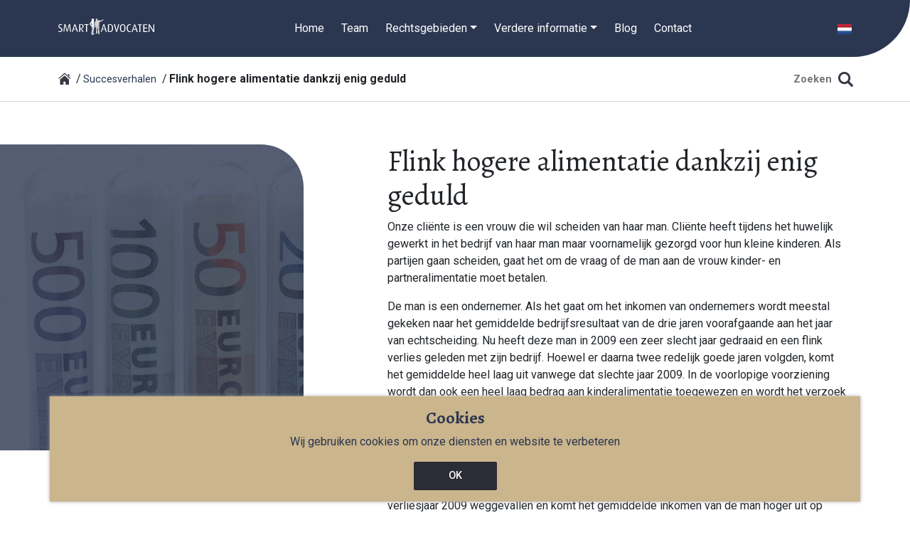

--- FILE ---
content_type: text/html; charset=UTF-8
request_url: https://smartadvocaten.nl/nl/flink-hogere-alimentatie-dankzij-enig-geduld
body_size: 8752
content:
<!doctype html>
<html  lang="nl">
<head >
    <meta property="og:site_name" content="SMART Advocaten BV" />
<meta property="og:image" content="https://smartadvocaten.nl/assets/succesverhalen/geld-reageerbuis.jpg" />
<meta property="og:description" content="Cli&euml;nte heeft tijdens het huwelijk gewerkt in het bedrijf van haar man maar voornamelijk gezorgd voor hun kleine kinderen. Als partijen gaan scheiden, gaat het om de vraag of de man aan de vrouw kinder- en partneralimentatie moet betalen." />
<meta property="og:title" content="Flink hogere alimentatie dankzij enig geduld" />
<meta property="og:url" content="https://smartadvocaten.nl/nl/flink-hogere-alimentatie-dankzij-enig-geduld" />
<meta charset="UTF-8" />
<meta name="description" content="Cli&euml;nte heeft tijdens het huwelijk gewerkt in het bedrijf van haar man maar voornamelijk gezorgd voor hun kleine kinderen. Als partijen gaan scheiden, gaat het om de vraag of de man aan de vrouw kinder- en partneralimentatie moet betalen." />

    <meta name="author" content="Omines Internetbureau B.V. - http://www.omines.nl/">
    <meta name="viewport" content="width=device-width,initial-scale=1">

    <title>Flink hogere alimentatie dankzij enig geduld</title><link rel="canonical" href="https://smartadvocaten.nl/nl/flink-hogere-alimentatie-dankzij-enig-geduld"/>


    
    <link rel="shortcut icon" href="/favicon.ico" type="image/x-icon">

    <link href='https://fonts.googleapis.com/css?family=Roboto:400,500,300,700' rel='stylesheet' type='text/css'>
    <link href='https://fonts.googleapis.com/css?family=Alegreya:400,700' rel='stylesheet' type='text/css'>

    <link rel="stylesheet" href="/build/app.77683a85.css">
    <script src="/build/runtime.5b4ec503.js" defer></script><script src="/build/352.3e9a2266.js" defer></script><script src="/build/app.4b2ab4ce.js" defer></script>

    </head>
<body class="regular">

    <header>
        <nav class="navbar navbar-expand-lg">
            <div class="container">
                <div class="d-flex align-items-baseline justify-content-between w-100">
                    <div class="logo order-1 order-lg-0">
                        <a href="/nl" title=nl>
                            <img alt="Advocaten in Eindhoven" src="/images/logo.svg" width="135">
                        </a>
                    </div>

                    <input type="checkbox" id="nav-control" class="nav-control d-lg-none">
                    <label for="nav-control" class="toggle-button d-lg-none">
                        <span class="wolverine">
                            <span class="claws"></span>
                            <span class="label">menu</span>
                        </span>
                    </label>

                    <div class="navigation" id="navbarSupportedContent">
                        <ul class="navbar-nav me-auto" id="mobile-menu">
                                                                                            <li class="nav-item pe-2 ">
                                    <a class="nav-link "
                                                                              title="Home"
                                       href="/nl"
                                    >Home</a>
                                                                    </li>
                                                                                            <li class="nav-item pe-2 ">
                                    <a class="nav-link "
                                                                              title="Team"
                                       href="/nl/advocaten"
                                    >Team</a>
                                                                    </li>
                                                                                            <li class="nav-item pe-2 dropdown">
                                    <a class="nav-link dropdown-toggle"
                                       id="navbarDropdown3" role="button"
                                       data-bs-toggle="dropdown" aria-expanded="false"                                       title="Rechtsgebieden"
                                       href="#"
                                    >Rechtsgebieden</a>
                                                                            <ul class="dropdown-menu" aria-labelledby="navbarDropdown3">
                                                                                            <li>
                                                    <a href="/nl/aansprakelijkheidsrecht"
                                                       class="dropdown-item"
                                                       title="Aansprakelijkheidsrecht">
                                                        Aansprakelijkheidsrecht
                                                    </a>
                                                </li>
                                                                                            <li>
                                                    <a href="/nl/verkeersrecht"
                                                       class="dropdown-item"
                                                       title="Verkeersrecht">
                                                        Verkeersrecht
                                                    </a>
                                                </li>
                                                                                            <li>
                                                    <a href="/nl/ondernemingsrecht"
                                                       class="dropdown-item"
                                                       title="Ondernemingsrecht">
                                                        Ondernemingsrecht
                                                    </a>
                                                </li>
                                                                                            <li>
                                                    <a href="/nl/familierecht"
                                                       class="dropdown-item"
                                                       title="Familierecht">
                                                        Familierecht
                                                    </a>
                                                </li>
                                                                                            <li>
                                                    <a href="/nl/huurrecht"
                                                       class="dropdown-item"
                                                       title="Huurrecht">
                                                        Huurrecht
                                                    </a>
                                                </li>
                                                                                            <li>
                                                    <a href="/nl/arbeidsrecht"
                                                       class="dropdown-item"
                                                       title="Arbeidsrecht">
                                                        Arbeidsrecht
                                                    </a>
                                                </li>
                                                                                            <li>
                                                    <a href="/nl/handelsrecht"
                                                       class="dropdown-item"
                                                       title="Handelsrecht">
                                                        Handelsrecht
                                                    </a>
                                                </li>
                                                                                            <li>
                                                    <a href="/nl/german-legal-team"
                                                       class="dropdown-item"
                                                       title="German Legal Team">
                                                        German Legal Team
                                                    </a>
                                                </li>
                                                                                    </ul>
                                                                    </li>
                                                                                            <li class="nav-item pe-2 dropdown">
                                    <a class="nav-link dropdown-toggle"
                                       id="navbarDropdown4" role="button"
                                       data-bs-toggle="dropdown" aria-expanded="false"                                       title="Verdere informatie"
                                       href="#"
                                    >Verdere informatie</a>
                                                                            <ul class="dropdown-menu" aria-labelledby="navbarDropdown4">
                                                                                            <li>
                                                    <a href="/nl/werkwijze"
                                                       class="dropdown-item"
                                                       title="Werkwijze">
                                                        Werkwijze
                                                    </a>
                                                </li>
                                                                                            <li>
                                                    <a href="/nl/intake"
                                                       class="dropdown-item"
                                                       title="Intake">
                                                        Intake
                                                    </a>
                                                </li>
                                                                                            <li>
                                                    <a href="/nl/kwaliteit"
                                                       class="dropdown-item"
                                                       title="Kwaliteit">
                                                        Kwaliteit
                                                    </a>
                                                </li>
                                                                                            <li>
                                                    <a href="/nl/legal-scan"
                                                       class="dropdown-item"
                                                       title="Legal scan">
                                                        Legal scan
                                                    </a>
                                                </li>
                                                                                            <li>
                                                    <a href="/nl/ondernemersabonnement"
                                                       class="dropdown-item"
                                                       title="Ondernemersabonnement">
                                                        Ondernemersabonnement
                                                    </a>
                                                </li>
                                                                                            <li>
                                                    <a href="/nl/second-opinion"
                                                       class="dropdown-item"
                                                       title="Second Opinion">
                                                        Second Opinion
                                                    </a>
                                                </li>
                                                                                            <li>
                                                    <a href="/nl/procederen"
                                                       class="dropdown-item"
                                                       title="Procederen">
                                                        Procederen
                                                    </a>
                                                </li>
                                                                                            <li>
                                                    <a href="/nl/tarieven"
                                                       class="dropdown-item"
                                                       title="Tarieven">
                                                        Tarieven
                                                    </a>
                                                </li>
                                                                                            <li>
                                                    <a href="/nl/geschiedenis-smart-advocaten"
                                                       class="dropdown-item"
                                                       title="Geschiedenis">
                                                        Geschiedenis
                                                    </a>
                                                </li>
                                                                                            <li>
                                                    <a href="/nl/kantoor-registratie"
                                                       class="dropdown-item"
                                                       title="Kantoorregistratie">
                                                        Kantoorregistratie
                                                    </a>
                                                </li>
                                                                                            <li>
                                                    <a href="/nl/vacatures-smart-advocaten"
                                                       class="dropdown-item"
                                                       title="Vacatures SMART Advocaten">
                                                        Vacatures SMART Advocaten
                                                    </a>
                                                </li>
                                                                                    </ul>
                                                                    </li>
                                                                                            <li class="nav-item pe-2 ">
                                    <a class="nav-link "
                                                                              title="Blog"
                                       href="/nl/blog"
                                    >Blog</a>
                                                                    </li>
                                                                                            <li class="nav-item pe-2 ">
                                    <a class="nav-link "
                                                                              title="Contact"
                                       href="/nl/contact"
                                    >Contact</a>
                                                                    </li>
                                                    </ul>
                    </div>

                    <div class="dropdown lang-selector order-2">
                        <a class="dropdown-toggle" role="button" id="dropdownMenuLink" data-bs-toggle="dropdown"
                           aria-expanded="false">
                            <img src="/images/flags/nl.png" width="20"
                                 alt="nl">
                        </a>
                        <ul class="dropdown-menu lang-selector-dropdown" role="menu" aria-labelledby="dropdownMenuLink">
                                                                                                                                                            <li>
                                        <a class="dropdown-item"
                                           href="/en"
                                           title="en">
                                            <img
                                                    src="/images/flags/en.png" width="20"
                                                    alt="en">
                                        </a>
                                    </li>
                                                                                                                                <li>
                                        <a class="dropdown-item"
                                           href="/de"
                                           title="de">
                                            <img
                                                    src="/images/flags/de.png" width="20"
                                                    alt="de">
                                        </a>
                                    </li>
                                                                                    </ul>
                    </div>
                </div>
            </div>
        </nav>
            </header>

    <div class="top-bar">
        <div class="container">
            <div class="inner align-items-baseline">
                <div class="crumb-wrapper">
                    <a href="/" title="Terug naar home"><img alt="Terug naar home" src="/images/house.svg"></a>
                <ul class="crumbs">
                                                                        <li><a href="/nl/succesverhalen"                                   title="Succesverhalen">Succesverhalen</a></li>
                                                                                                <li>Flink hogere alimentatie dankzij enig geduld</li>
                                                            </ul>
                </div>
                <div class="search-bar">
                    <form action="/nl/search" method="get">
                        <label for="global-search" class="hidden">Zoeken</label>
                        <input id="global-search" class="search" type="text" name="q"
                               placeholder="Zoeken">
                    </form>
                </div>
            </div>
        </div>
    </div>

        <div class="content">
        <div class="inner">
            <div class="two-third">
                    <div class="container-fluid page-with-scroll">
        <div class="row">
            <div class="col-4 p-0">
                <div class="content-image" data-src="/assets/succesverhalen/geld-reageerbuis.jpg">
                    <div id="overlay"></div>
                </div>
            </div>
            <div class="col-12 offset-md-1 col-md-7" id="content-text-container">
                <h1>Flink hogere alimentatie dankzij enig geduld</h1>
                <p class="h6">
                    
                </p>
                                    <div class="block imagefoo"><div>
<div><img alt="" src="/assets/succesverhalen/geld-reageerbuis.jpg" style="float:left; height:166px; margin-left:15px; margin-right:15px; width:250px" />
<p>Onze cli&euml;nte is een vrouw die wil scheiden van haar man. Cli&euml;nte heeft tijdens het huwelijk gewerkt in het bedrijf van haar man maar voornamelijk gezorgd voor hun kleine kinderen. Als partijen gaan scheiden, gaat het om de vraag of de man aan de vrouw kinder- en partneralimentatie moet betalen.</p>

<p>De man is een ondernemer. Als het gaat om het inkomen van ondernemers wordt meestal gekeken naar het gemiddelde bedrijfsresultaat van de drie jaren voorafgaande aan het jaar van echtscheiding. Nu heeft deze man in 2009 een zeer slecht jaar gedraaid en een flink verlies geleden met zijn bedrijf. Hoewel er daarna twee redelijk goede jaren volgden, komt het gemiddelde heel laag uit vanwege dat slechte jaar 2009. In de voorlopige voorziening wordt dan ook een heel laag bedrag aan kinderalimentatie toegewezen en wordt het verzoek om partneralimentatie afgewezen wegens gebrek aan draagkracht bij de man. Dit is in 2012.</p>
</div>

<div>
<p>De echtscheidingszitting staat enkele maanden later gepland. Voor cli&euml;nte hebben wij de zitting kunnen uitstellen naar 2013. Het gevolg hiervan is namelijk dat bij de berekening van het inkomen van de man het jaar 2009 niet meer wordt meegenomen in het bepalen van het gemiddelde omdat het nu gaat om de jaren 2010, 2011 en 2012. Hiermee is het hele slechte verliesjaar 2009 weggevallen en komt het gemiddelde inkomen van de man hoger uit op basis waarvan zijn draagkracht dus ook verhoogd is en cli&euml;nte meer alimentatie kan vragen.</p>

<p>De man heeft nog geprobeerd dit te voorkomen door geen stukken over 2012 in te dienen maar de Rechter is meegegaan in ons protest hiertegen. Na februari/maart 2013 wordt een ondernemer namelijk al geacht in ieder geval al voorlopige cijfers 2012 beschikbaar te hebben. Nu de man deze niet heeft overlegd, gaat de Rechter uit van een schatting en deze schatting baseert de Rechter op het jaar daarvoor, dus 2011. Nu dit een heel goed jaar is geweest, komt het gemiddelde bedrijfsresultaat over de jaren 2010, 2011 en 2012 flink hoger uit waardoor wij voor cli&euml;nte een aanzienlijk bedrag aan kinder- en partneralimentatie hebben weten te krijgen. Dit gaf haar de mogelijkheid om de bijstand te verlaten en een nieuwe bestaan met haar twee kleine kinderen op te bouwen.</p>
</div>
</div></div>
                            </div>
        </div>
    </div>

            <div class="container related">
            <div class="my-5">
                <h2 class="h4 highlight">Uw advocaten</h2>
                <div class="row">
                                            
<div class="col-6 col-md-4 my-4 lawyer-profile">
    <div class="content">
        <div class="header">
            <a href="/nl/advocaten/mr-suzanne-van-dijsseldonk"               title="Mr. Suzanne van Dijsseldonk">
                <img class="w-100" src="/assets/portretten/suzanne.jpg"
                     alt="Profiel foto Mr. Suzanne van Dijsseldonk">
            </a>
        </div>
        <div class="body">
            <a href="/nl/advocaten/mr-suzanne-van-dijsseldonk"               title="Mr. Suzanne van Dijsseldonk">
                <h3 class="lawyer-name">Mr. Suzanne van Dijsseldonk</h3>
            </a>
                                                <h4 class="lawyer-jurisdiction">Aansprakelijkheidsrecht</h4>
                            
                            <p>Advocaat: Eersteklas keeper. Combineert kennis van zaken met onuitputtelijke energie. Heeft de drive om te scoren.</p>
                    </div>

            </div>
</div>

                                    </div>
            </div>
        </div>

        <div class="container related">
            <div class="my-5">
                                                                                    <div class="row my-4">
                            <h2 class="h4 highlight">Meer successen van Suzanne</h2>
                                                            <div class="col-12 col-lg-6 my-4 ">
    <div class="content">
        <a href="/nl/uit-de-brand-na-weerlegging-valse-beschuldigingen"
           title="Uit de brand na weerlegging valse beschuldigingen">
            <div class="body">
                <div class="item-image"
                     style="background-image:url(/assets/succesverhalen/brandend-huis-2.jpg);">
                </div>
                <h3>Uit de brand na weerlegging valse beschuldigingen</h3>
                <p>

Een particulier wendde zich tot ons kantoor aangezien zijn huis volledig afgebrand was. Zijn verzekeraar weigerde om de schade te vergoeden. Volgens zijn verzekeraar zou cli&euml;nt zelf brand hebben gesticht in de woning om zo de verzekeringspenningen te kunnen ontvangen. Ook werd cli&euml;nt</p>
            </div>
        </a>
    </div>
</div>                                                            <div class="col-12 col-lg-6 my-4 ">
    <div class="content">
        <a href="/nl/de-uitgebrande-oldtimer-is-toch-vergoed"
           title="De uitgebrande oldtimer is toch vergoed">
            <div class="body">
                <div class="item-image"
                     style="background-image:url(/assets/succesverhalen/amerikaanse-oldtimer.jpg);">
                </div>
                <h3>De uitgebrande oldtimer is toch vergoed</h3>
                <p>

Een cli&euml;nte van mij was de trotse eigenaresse van een Amerikaanse oldtimer. Met deze oldtimer maakte zij af en toe een toertocht, zowel in clubverband als alleen.

Omdat cli&euml;nte de auto alleen voor toertochten gebruikte en zij daar weinig tijd voor had, stond de auto regelmatig</p>
            </div>
        </a>
    </div>
</div>                                                            <div class="col-12 col-lg-6 my-4 hidden">
    <div class="content">
        <a href="/nl/geld-retour-voor-gebrekkige-oldtimer"
           title="Geld retour voor gebrekkige oldtimer">
            <div class="body">
                <div class="item-image"
                     style="background-image:url(/assets/succesverhalen/pick-up-web.jpg);">
                </div>
                <h3>Geld retour voor gebrekkige oldtimer</h3>
                <p>

Een Zwitserse cli&euml;nte handelt in tweedehands auto&rsquo;s. Zij heeft bij een Nederlands bedrijf, dat gespecialiseerd is in oldtimers, een pick-up uit 1951 gekocht. Dit deed cli&euml;nte op basis van een advertentie, waarin was vermeld dat meer dan &euro; 40.000,- in de pick-up was</p>
            </div>
        </a>
    </div>
</div>                                                            <div class="col-12 col-lg-6 my-4 hidden">
    <div class="content">
        <a href="/nl/ontslag-op-staande-voet-teruggedraaid"
           title="Ontslag op staande voet teruggedraaid">
            <div class="body">
                <div class="item-image"
                     style="background-image:url(/assets/succesverhalen/ontslag-op-staande-voet.jpg);">
                </div>
                <h3>Ontslag op staande voet teruggedraaid</h3>
                <p>

Hiermee komt per direct een einde aan de arbeidsovereenkomst. Niet alleen is de werknemer daarmee verstoken van loon, maar tevens zal hij in principe geen aanspraak kunnen maken op een WW-uitkering (omdat hij verwijtbaar werkeloos is). De werknemer kan dus hoogstens terugvallen op een</p>
            </div>
        </a>
    </div>
</div>                                                            <div class="col-12 col-lg-6 my-4 hidden">
    <div class="content">
        <a href="/nl/rekening-alsnog-vereffend"
           title="Rekening alsnog vereffend">
            <div class="body">
                <div class="item-image"
                     style="background-image:url(/assets/succesverhalen/vraagteken.jpg);">
                </div>
                <h3>Rekening alsnog vereffend</h3>
                <p>

Onze cli&euml;nte is een samenwerkingsovereenkomst aangegaan met een Nederlands bedrijf. Daarin staat het produceren van auto-onderdelen centraal. Onze cli&euml;nte produceert deze onderdelen met een machine die door het Nederlandse bedrijf is geleverd. Bij het ontwikkelen van &eacute;&eacute;n</p>
            </div>
        </a>
    </div>
</div>                                                            <div class="col-12 col-lg-6 my-4 hidden">
    <div class="content">
        <a href="/nl/uwv-verhoogt-alsnog-arbeidsongeschiktheids-percentage"
           title="Alsnog verhoging arbeidsongeschiktheids-percentage">
            <div class="body">
                <div class="item-image"
                     style="background-image:url(/assets/succesverhalen/medische-keuring.jpg);">
                </div>
                <h3>Alsnog verhoging arbeidsongeschiktheids-percentage</h3>
                <p>

Cli&euml;nt was een 49-jarige man die oorspronkelijk werkzaam was geweest bij DAF in de functie van monteur eindinspectie. Hij was op 27 februari 2007 arbeidsongeschikt geraakt wegens rugklachten. Sinds 24 februari 2009 werd hij voor 35-80% arbeidsongeschikt beschouwd. Vanaf 24 juli 2011 was</p>
            </div>
        </a>
    </div>
</div>                                                            <div class="col-12 col-lg-6 my-4 hidden">
    <div class="content">
        <a href="/nl/opvoedkundige-tik"
           title="Opvoedkundige tik">
            <div class="body">
                <div class="item-image"
                     style="background-image:url(/assets/succesverhalen/belletje-trekken-2.jpg);">
                </div>
                <h3>Opvoedkundige tik</h3>
                <p>

Belletje-trekken is van alle tijden. Wellicht dat u dat vroeger zelf ook wel eens hebt gedaan. Hoewel het voor het slachtoffer lang niet altijd leuk is, kan het in de meeste gevallen niet veel kwaad.
Een cli&euml;nt van mij kwam er enkele jaren geleden achter dat er ook minder onschuldige</p>
            </div>
        </a>
    </div>
</div>                                                            <div class="col-12 col-lg-6 my-4 hidden">
    <div class="content">
        <a href="/nl/ex-werknemer-vist-achter-het-net"
           title="Ex-werknemer vist achter het net">
            <div class="body">
                <div class="item-image"
                     style="background-image:url(/assets/succesverhalen/visnet.jpg);">
                </div>
                <h3>Ex-werknemer vist achter het net</h3>
                <p>

Onze cli&euml;nte wordt door een ex-werknemer valselijk beschuldigt van wanbeleid en wegpesterij. Hij vraagt zelf om ontbinding van zijn arbeidsovereenkomst en verzoekt de Rechter om een hele hoge ontbindingsvergoeding toe te kennen vanwege die wegpesterij. In de dagvaarding beschrijft hij</p>
            </div>
        </a>
    </div>
</div>                                                            <div class="col-12 col-lg-6 my-4 hidden">
    <div class="content">
        <a href="/nl/beindiging-tijdens-ziekte"
           title="Beëindiging tijdens ziekte">
            <div class="body">
                <div class="item-image"
                     style="background-image:url(/assets/rechtsgebieden/beeindiging-tijdens-ziekte.jpg);">
                </div>
                <h3>Beëindiging tijdens ziekte</h3>
                <p>

Al weer enige tijd geleden wendde een cli&euml;nt zich tot mij, met het verzoek om zijn belangen te behartigen. Aanleiding daarvoor was dat zijn werkgever hem had verteld dat deze het dienstverband met hem wilde be&euml;indigen.

Hoewel cli&euml;nt vond dat er geen enkele reden was om de</p>
            </div>
        </a>
    </div>
</div>                                                            <div class="col-12 col-lg-6 my-4 hidden">
    <div class="content">
        <a href="/nl/werkgever-aansprakelijk-voor-arbeidsongeval"
           title="Werkgever aansprakelijk voor arbeidsongeval">
            <div class="body">
                <div class="item-image"
                     style="background-image:url(/assets/succesverhalen/vrachtwagenchauffeur.jpg);">
                </div>
                <h3>Werkgever aansprakelijk voor arbeidsongeval</h3>
                <p>

Mijn cli&euml;nt is internationaal chauffeur en heeft de Duitse nationaliteit. Tijdens de uitvoering van zijn werkzaamheden is hij betrokken geraakt bij een arbeidsongeval, in Nederland, waardoor Nederlands recht van toepassing is. Cli&euml;nt vervoert graan en bij het lossen hiervan is hij</p>
            </div>
        </a>
    </div>
</div>                                                            <div class="col-12 col-lg-6 my-4 hidden">
    <div class="content">
        <a href="/nl/verzekeraar-en-tussenpersoon-keren-alsnog-schade-uit"
           title="Verzekeraar en tussenpersoon keren alsnog schade uit">
            <div class="body">
                <div class="item-image"
                     style="background-image:url(/assets/succesverhalen/medische-fouten.jpg);">
                </div>
                <h3>Verzekeraar en tussenpersoon keren alsnog schade uit</h3>
                <p>

Tot ons wendde zich een statutair directeur en enig aandeelhouder. Hij deed tevergeefs een beroep op zijn arbeidsongeschiktheidsverzekering. De polisvoorwaarden van de verzekering zijn door de jaren heen verschillende malen gewijzigd. Daardoor lijkt deze niet meer te gelden voor statutair</p>
            </div>
        </a>
    </div>
</div>                                                            <div class="col-12 col-lg-6 my-4 hidden">
    <div class="content">
        <a href="/nl/ontslagvergunning-verleend-na-weigering-re-integratie"
           title="Ontslagvergunning verleend na weigering re-integratie">
            <div class="body">
                <div class="item-image"
                     style="background-image:url(/assets/succesverhalen/verbroken-contract.jpg);">
                </div>
                <h3>Ontslagvergunning verleend na weigering re-integratie</h3>
                <p>

Cli&euml;nte, een besloten vennootschap, had per 1 september 2010 een werknemer in dienst in de functie van senior accountmanager. Sinds januari 2011 was de werknemer regelmatig afwezig wegens zijn gezondheidssituatie en de gezondheidssituatie van zijn vriendin. In januari 2012 heeft hij enkele</p>
            </div>
        </a>
    </div>
</div>                                                            <div class="col-12 col-lg-6 my-4 hidden">
    <div class="content">
        <a href="/nl/werknemer-weigert-aanbod-beeindigingsvergoeding"
           title="Werknemer weigert aanbod beëindigingsvergoeding">
            <div class="body">
                <div class="item-image"
                     style="background-image:url(/assets/succesverhalen/contract-verbreken.jpg);">
                </div>
                <h3>Werknemer weigert aanbod beëindigingsvergoeding</h3>
                <p>

Een cli&euml;nte van mij was niet tevreden over de wijze waarop een van haar werknemers zijn functie vervulde. Begeleiding met een verbetertraject leidde ook niet tot het gewenste resultaat. Om die reden was be&euml;indiging van de arbeidscontract in haar ogen onvermijdelijk.

Nadat</p>
            </div>
        </a>
    </div>
</div>                                                            <div class="col-12 col-lg-6 my-4 hidden">
    <div class="content">
        <a href="/nl/de-niet-zo-slimme-weggebruiker"
           title="De niet zo slimme weggebruiker">
            <div class="body">
                <div class="item-image"
                     style="background-image:url(/assets/succesverhalen/botsing.jpg);">
                </div>
                <h3>De niet zo slimme weggebruiker</h3>
                <p>

Enkele jaren geleden heeft een Duits echtpaar zich tot mij gewend. Aanleiding daarvoor was dat zij, tijdens een vakantie in Nederland, door een Nederlander waren aangereden. Gelukkig was er geen letselschade. De materi&euml;le schade (uitdeuken van de auto en deels opnieuw spuiten) was echter</p>
            </div>
        </a>
    </div>
</div>                                                            <div class="col-12 col-lg-6 my-4 hidden">
    <div class="content">
        <a href="/nl/flink-hogere-alimentatie-dankzij-enig-geduld"
           title="Flink hogere alimentatie dankzij enig geduld">
            <div class="body">
                <div class="item-image"
                     style="background-image:url(/assets/succesverhalen/geld-reageerbuis.jpg);">
                </div>
                <h3>Flink hogere alimentatie dankzij enig geduld</h3>
                <p>

Onze cli&euml;nte is een vrouw die wil scheiden van haar man. Cli&euml;nte heeft tijdens het huwelijk gewerkt in het bedrijf van haar man maar voornamelijk gezorgd voor hun kleine kinderen. Als partijen gaan scheiden, gaat het om de vraag of de man aan de vrouw kinder- en partneralimentatie</p>
            </div>
        </a>
    </div>
</div>                                                            <div class="col-12 col-lg-6 my-4 hidden">
    <div class="content">
        <a href="/nl/werkgever-vangt-2x-bot-bij-uwv"
           title="Werkgever vangt 2 maal bot bij UWV">
            <div class="body">
                <div class="item-image"
                     style="background-image:url(/assets/succesverhalen/bronsgieterij.jpg);">
                </div>
                <h3>Werkgever vangt 2 maal bot bij UWV</h3>
                <p>

Mijn cli&euml;nt was ruim veertig jaar in dienst bij een bronsgieterij. Als gevolg van de economische recessie heeft zijn werkgever, met pijn in zijn hart, bij het UWV een ontslagvergunning voor mijn cli&euml;nte aangevraagd wegens bedrijfseconomische omstandigheden.

Namens cli&euml;nt heb</p>
            </div>
        </a>
    </div>
</div>                                                            <div class="col-12 col-lg-6 my-4 hidden">
    <div class="content">
        <a href="/nl/uwv-betaalt-na-bezwaar-alsnog-ziektewet-uitkering"
           title="UWV betaalt na bezwaar alsnog Ziektewet-uitkering">
            <div class="body">
                <div class="item-image"
                     style="background-image:url(/assets/succesverhalen/medisch.jpg);">
                </div>
                <h3>UWV betaalt na bezwaar alsnog Ziektewet-uitkering</h3>
                <p>

Cli&euml;nt had ingestemd met de ontbinding van zijn arbeidsovereenkomst en had geen verweer gevoerd. De reden dat hij met zijn ontslag had ingestemd was gerelateerd aan zijn psychische klachten. Naar mening van zijn behandelende artsen was het voor zijn herstel bevorderlijk om afscheid te</p>
            </div>
        </a>
    </div>
</div>                                                            <div class="col-12 col-lg-6 my-4 hidden">
    <div class="content">
        <a href="/nl/de-wegzakkende-aanbouw"
           title="De wegzakkende aanbouw">
            <div class="body">
                <div class="item-image"
                     style="background-image:url(/assets/succesverhalen/verbouwing.jpg);">
                </div>
                <h3>De wegzakkende aanbouw</h3>
                <p>

Enkele jaren geleden stond ik een Limburgse mevrouw bij. De aanbouw van haar woning begon weg te zakken en van de woning af te scheuren. Deze was ruim 25 jaar eerder door de vorige bewoners aan het nog oudere huis gezet. Onder andere was hierin toilet gevestigd. Cli&euml;nte meldt dit bij haar</p>
            </div>
        </a>
    </div>
</div>                                                            <div class="col-12 col-lg-6 my-4 hidden">
    <div class="content">
        <a href="/nl/meegenomen-afvalkabels-geen-reden-ontslag-op-staande-voet"
           title="Meegenomen afvalkabels geen reden ontslag op staande voet">
            <div class="body">
                <div class="item-image"
                     style="background-image:url(/assets/succesverhalen/electra-kabel.jpg);">
                </div>
                <h3>Meegenomen afvalkabels geen reden ontslag op staande voet</h3>
                <p>

Cli&euml;nt werkte als magazijnbeheerder bij een elektrozaak. Als magazijnbeheerder diende hij regelmatig sloopmateriaal op te ruimen. Daarbij diende hij de kabels die hergebruikt konden worden, te onderscheiden van afvalkabels (koper). De afvalkabels nam cli&euml;nt regelmatig mee naar huis.</p>
            </div>
        </a>
    </div>
</div>                                                            <div class="col-12 col-lg-6 my-4 hidden">
    <div class="content">
        <a href="/nl/de-uitgebrande-showroom"
           title="De uitgebrande showroom">
            <div class="body">
                <div class="item-image"
                     style="background-image:url(/assets/succesverhalen/brand-2.jpg);">
                </div>
                <h3>De uitgebrande showroom</h3>
                <p>

Een cli&euml;nt van mij had een showroom in badkamers en aanverwante artikelen. Deze showroom was door brand getroffen en total loss verklaard. Omdat hij verzekerd was tegen brandschade, had mijn cli&euml;nt een beroep gedaan op zijn verzekeringsovereenkomst.

De verzekeringsmaatschappij</p>
            </div>
        </a>
    </div>
</div>                                                            <div class="col-12 col-lg-6 my-4 hidden">
    <div class="content">
        <a href="/nl/van-falende-en-slagende-ontslagen"
           title="Van falende en slagende ontslagen">
            <div class="body">
                <div class="item-image"
                     style="background-image:url(/assets/succesverhalen/falend-slagend.jpg);">
                </div>
                <h3>Van falende en slagende ontslagen</h3>
                <p>

Mij werd pas gevraagd: waarom heb je eigenlijk een advocaat nodig bij een ontslag, je belt toch ook geen advocaat als je het arbeidscontract tekent? Laten we daar eens naar kijken.

Op het moment vallen er veel ontslagen vanwege de economische crisis. Er zijn meerdere wegen. De eerste loopt</p>
            </div>
        </a>
    </div>
</div>                                                            <div class="col-12 col-lg-6 my-4 hidden">
    <div class="content">
        <a href="/nl/arbeidscontract-alsnog-doortastend-beindigd"
           title="Arbeidscontract alsnog doortastend beëindigd">
            <div class="body">
                <div class="item-image"
                     style="background-image:url(/assets/succesverhalen/handdruk.jpg);">
                </div>
                <h3>Arbeidscontract alsnog doortastend beëindigd</h3>
                <p>

In dit dossier meldde een juwelierszaak zich bij ons met de mededeling dat hij al een half jaar lang een conflict heeft met een werkneemster wiens dienstverband hij wil be&euml;indigen vanwege veelvuldig ziekteverzuim. Deze werkneemster blijkt al bijna een jaar ziek te zijn wegens dit</p>
            </div>
        </a>
    </div>
</div>                                                            <div class="col-12 col-lg-6 my-4 hidden">
    <div class="content">
        <a href="/nl/doorgezaagd"
           title="Doorgezaagd">
            <div class="body">
                <div class="item-image"
                     style="background-image:url(/assets/succesverhalen/Doorgezaagd.jpg);">
                </div>
                <h3>Doorgezaagd</h3>
                <p>
In een interessante technische kwestie werd mijn juridische assistentie gevraagd door een grote fabrikant/importeur van (onder andere) zaagmachines.

Boete

Een inspecteur van de Nederlandse Voedsel- en Warenautoriteit (NVWA) had de fabrikant een boete opgelegd, omdat de zaag niet zou voldoen</p>
            </div>
        </a>
    </div>
</div>                                                    </div>
                                                    <span class="d-flex justify-content-center mt-4">
                    <a href="/nl/succesverhalen" class="more-news">Meer succesverhalen</a>
                </span>
            </div>
        </div>
                </div>
        </div>
    </div>

    <footer>
        <div class="display">
            <div class="overlay"></div>
            <div class="text">
                <div class="content">
                    <h3>Heeft u vragen?</h3>
                    <div class="my-3"><p> Twijfel niet en neem gerust <a href="/nl/contact">contact</a> met ons op voor <strong>vragen</strong> of gewoon een  <strong>eerlijk advies</strong> </p></div>
                </div>
                <a class="button gold" href="/nl/contact"
                   title="Neem contact met ons op">Neem contact met ons op</a>
            </div>
        </div>
        <div class="info py-4">
            <div class="container">
                <div class="row">
                    <div class="col-6 col-md-4">
                        <h4 style="padding-left:32px;">Algemeen</h4>
                        <ul class="my-4">
                            <li><a target="_blank" href="/assets/PDFs/AVW%20NL%20SMART%20Advocaten%20BV%2017-2-2025.pdf"
                                   title="Algemene voorwaarden">Algemene voorwaarden</a>
                            </li>
                            <li><a target="_blank" href="assets/PDFs/AVW%20NL%20SMART%20Advocaten%20BV%2017-2-2025.pdf"
                                   title="Disclaimer">Disclaimer</a></li>
                            <li><a target="_blank" href="/nl/contact"
                                   title="Contact met SMART Advocaten">Contact</a></li>
                        </ul>
                    </div>
                    <div class="col-6 col-md-4">
                        <h4 style="padding-left:32px;">Locatie</h4>
                        <address>
                            <ul class="my-4">
                                <li>SMART Advocaten</li>
                                <li>Luchthavenweg 53</li>
                                <li>5657 EA Eindhoven</li>
                            </ul>
                        </address>
                    </div>
                    <div class="col-12 col-md-4">
                        <h4 style="padding-left:32px;">Bedrijfsinformatie</h4>
                        <ul class="my-4">
                            <li>
                                T:
                                <a title="040 284 11 72" href="tel:0031402841172">
                                    040 284 11 72
                                </a>
                            </li>
                            <li>KVK: 71181687</li>
                            <li>info@smartadvocaten.nl</li>
                        </ul>
                    </div>
                </div>
            </div>
        </div>
    </footer>
        <div class="popup container">
        <div class="popup-content flex-column align-items-center justify-content-center py-3">
            <h4>Cookies</h4>
            <p>Wij gebruiken cookies om onze diensten en website te verbeteren</p>
            <form method="POST" action="/cookie">
                <input type="hidden" name="url" value="/nl/flink-hogere-alimentatie-dankzij-enig-geduld">
                <button class="button d-inline py-2 px-5" type="submit">OK</button>
            </form>
        </div>
    </div>

<script src="//code.jquery.com/jquery-2.2.3.min.js" integrity="sha256-a23g1Nt4dtEYOj7bR+vTu7+T8VP13humZFBJNIYoEJo="
        crossorigin="anonymous"></script>
<script src="//maxcdn.bootstrapcdn.com/bootstrap/3.3.6/js/bootstrap.min.js"
        integrity="sha384-0mSbJDEHialfmuBBQP6A4Qrprq5OVfW37PRR3j5ELqxss1yVqOtnepnHVP9aJ7xS"
        crossorigin="anonymous"></script>

<script type="application/ld+json">
    {
        "@context": "https://schema.org",
        "@type": "Attorney",
        "address": {
            "@type": "PostalAddress",
            "streetAddress": "Luchthavenweg 53",
            "postalCode": "5657 EA",
            "addressLocality": "Eindhoven",
            "addressRegion": "Noord Brabant",
            "addressCountry": "NL"
        },
        "name": "SMART Advocaten BV",
        "legalName": "SMART Advocaten BV",
        "telephone": "0031402841172",
        "email": "info@smartadvocaten.nl",
        "url": "https://smartadvocaten.nl",
        "image": "",
        "logo": "https://smartadvocaten.nl/bundles/app/images/logo.svg",
        "openingHours": "Mo-Fr 09:00-17:30",
        "priceRange": "€€€",
        "hasMap": ""
    }
</script>

</body>
</html>


--- FILE ---
content_type: image/svg+xml
request_url: https://smartadvocaten.nl/build/images/search.ea709725.svg
body_size: 534
content:
<svg xmlns="http://www.w3.org/2000/svg" xmlns:xlink="http://www.w3.org/1999/xlink" width="21px" height="21px" viewBox="0 0 21 21" version="1.1">
    <!-- Generator: Sketch 39 (31667) - http://www.bohemiancoding.com/sketch -->
    <title>Search</title>
    <desc>Created with Sketch.</desc>
    <defs/>
    <g id="Page-4" stroke="none" stroke-width="1" fill="none" fill-rule="evenodd">
        <g id="Advocaat-Full" transform="translate(-1256.000000, -110.000000)" fill="#383945">
            <g id="[BREADCRUMB]" transform="translate(0.000000, 87.000000)">
                <g id="musica-searcher" transform="translate(1256.000000, 23.000000)">
                    <g id="Capa_1">
                        <g id="Search">
                            <path d="M20.4406002,17.9643164 L15.8885808,13.4123808 C15.8643889,13.3881888 15.8360115,13.3712796 15.8107313,13.3487618 C16.7064191,11.9900787 17.2291827,10.3636939 17.2291827,8.61467507 C17.2291827,3.85689865 13.3722841,0 8.61459136,0 C3.85689865,0 0,3.85689865 0,8.61459136 C0,13.3722004 3.85681494,17.2291827 8.61450765,17.2291827 C10.3636101,17.2291827 11.9899113,16.7064191 13.3485944,15.8107313 C13.3711121,15.8359278 13.3879377,15.8643052 13.4121296,15.8884971 L17.9642327,20.4406002 C18.6480527,21.1243365 19.7566965,21.1243365 20.4406002,20.4406002 C21.1243365,19.7567802 21.1243365,18.6481364 20.4406002,17.9643164 L20.4406002,17.9643164 Z M8.61459136,14.2427754 C5.50613614,14.2427754 2.98632359,11.7229629 2.98632359,8.61459136 C2.98632359,5.50613614 5.50621985,2.98632359 8.61459136,2.98632359 C11.7228792,2.98632359 14.2427754,5.50621985 14.2427754,8.61459136 C14.2427754,11.7229629 11.7228792,14.2427754 8.61459136,14.2427754 L8.61459136,14.2427754 Z" id="Shape"/>
                        </g>
                    </g>
                </g>
            </g>
        </g>
    </g>
</svg>

--- FILE ---
content_type: image/svg+xml
request_url: https://smartadvocaten.nl/images/logo.svg
body_size: 8948
content:
<svg xmlns="http://www.w3.org/2000/svg" xmlns:xlink="http://www.w3.org/1999/xlink" width="306px" height="52px" viewBox="0 0 306 52" version="1.1">
    <!-- Generator: Sketch 39 (31667) - http://www.bohemiancoding.com/sketch -->
    <title>Logo</title>
    <desc>Created with Sketch.</desc>
    <defs/>
    <g id="Page-4" stroke="none" stroke-width="1" fill="none" fill-rule="evenodd">
        <g id="Homepage-uitgeklapt-menu" transform="translate(-121.000000, -550.000000)">
            <g id="Logo" transform="translate(121.000000, 550.000000)">
                <g id="smart-logo-nieuw@1,5x">
                    <g id="Page-1">
                        <g id="smart-logo-nieuw">
                            <g id="Page-1">
                                <g id="Group">
                                    <path d="M5.69508197,42.7407865 C2.92131148,42.7407865 1.26885246,42.2149438 0,41.3969663 L0.855737705,39.1475281 C2.15409836,39.9070787 3.6295082,40.3160674 5.13442623,40.2868539 C7.93770492,40.2868539 9.73770492,38.475618 9.73770492,35.7295506 C9.73770492,33.5677528 8.52786885,32.2823596 5.45901639,31.0846067 C1.35737705,29.4778652 0.26557377,26.9655056 0.26557377,24.57 C0.26557377,20.8891011 2.89180328,17.7632584 7.1704918,17.7632584 C9.41311475,17.7632584 11.1245902,18.3183146 12.1868852,19.0778652 L11.3901639,21.122809 C10.2393443,20.3924719 8.88196721,20.0126966 7.49508197,19.9834831 C4.89836066,19.9834831 3.42295082,21.6778652 3.42295082,24.2486517 C3.42295082,26.7610112 5.28196721,27.8126966 7.52459016,28.6891011 C12.3639344,30.558764 13.0721311,33.3924719 13.0721311,35.5250562 C13.1016393,39.7610112 10.0032787,42.7407865 5.69508197,42.7407865" id="Fill-1" fill="#FFFFFF"/>
                                    <path d="M53.6754098,23.9565169 C53.3508197,22.9924719 53.1147541,22.028427 52.9672131,21.0351685 L52.8786885,21.0351685 C52.7016393,22.028427 52.4655738,22.9924719 52.1409836,23.9565169 L49.2196721,33.1879775 L56.5377049,33.1879775 L53.6754098,23.9565169 L53.6754098,23.9565169 L53.6754098,23.9565169 Z M59.4,42.3610112 L57.0688525,35.0868539 L48.6590164,35.0868539 L46.2688525,42.3610112 L43.2590164,42.3610112 L51.5508197,18.1138202 L54.4721311,18.1138202 L62.7344262,42.3902247 L59.4,42.3610112 L59.4,42.3610112 L59.4,42.3610112 Z" id="Fill-3" fill="#FFFFFF"/>
                                    <path d="M72.2655738,19.6621348 C71.0557377,19.6621348 70.1409836,19.8374157 69.4918033,20.1879775 L69.4918033,30.3542697 C70.1704918,30.5003371 70.8786885,30.5879775 71.5868852,30.558764 C75.5704918,30.558764 77.4885246,28.5722472 77.4885246,25.0958427 C77.4885246,21.3857303 75.8655738,19.6621348 72.2655738,19.6621348 L72.2655738,19.6621348 L72.2655738,19.6621348 L72.2655738,19.6621348 Z M77.6065574,42.3610112 L69.5508197,31.0553933 L69.4918033,31.0553933 L69.4918033,42.3610112 L66.2459016,42.3610112 L66.2459016,19.0486517 C67.5442623,18.3475281 69.6983607,17.7340449 72.3245902,17.7340449 C77.8721311,17.7340449 80.7344262,20.4216854 80.7344262,24.9205618 C80.7344262,29.0396629 77.7836066,31.522809 73.2983607,31.581236 L73.2983607,31.6396629 L81.3245902,42.3025843 L77.6065574,42.3025843 L77.6065574,42.3610112 L77.6065574,42.3610112 L77.6065574,42.3610112 Z" id="Fill-5" fill="#FFFFFF"/>
                                    <polygon id="Fill-7" fill="#FFFFFF" points="91.5639344 20.3048315 91.5639344 42.3610112 88.2885246 42.3610112 88.2885246 20.3048315 83.3901639 20.3048315 83.3901639 18.1138202 96.4622951 18.1138202 96.4622951 20.3048315"/>
                                    <path d="M145.818413,24.058209 C145.493823,23.094164 145.257757,22.1301191 145.110216,21.1368607 L145.021692,21.1368607 C144.844643,22.1301191 144.608577,23.094164 144.283987,24.058209 L141.362675,33.2604562 L148.680708,33.2604562 L145.818413,24.058209 L145.818413,24.058209 L145.818413,24.058209 Z M151.513495,42.4627034 L149.211856,35.1885461 L140.80202,35.1885461 L138.411856,42.4627034 L135.431528,42.4627034 L143.723331,18.1862989 L146.644643,18.1862989 L154.906938,42.4627034 L151.513495,42.4627034 L151.513495,42.4627034 L151.513495,42.4627034 Z" id="Fill-9" fill="#FFFFFF"/>
                                    <path d="M164.585656,19.9098944 C163.552869,19.8514674 162.520082,20.0267483 161.546311,20.4065236 L161.546311,40.0671978 C162.520082,40.3885461 163.582377,40.563827 164.615164,40.5346135 C169.572541,40.5346135 171.461066,36.9121416 171.461066,30.046973 C171.461066,23.3862989 169.247951,19.9098944 164.585656,19.9098944 M164.792213,42.8132652 C161.988934,42.8132652 159.59877,42.258209 158.30041,41.4986584 L158.30041,19.1795573 C159.716803,18.4200067 161.959426,17.8357371 164.644672,17.8357371 C171.402049,17.8357371 174.825,22.5683213 174.825,30.0761865 C174.825,37.5840517 171.756148,42.8132652 164.792213,42.8132652" id="Fill-11" fill="#FFFFFF"/>
                                    <path d="M187.336446,42.4627034 L184.474151,42.4627034 L177.215134,18.1862989 L180.697102,18.1862989 L185.211856,35.246973 C185.595462,36.7660742 185.920052,38.4312427 185.920052,38.4312427 L186.008577,38.4312427 C186.008577,38.4312427 186.362675,36.7660742 186.746282,35.246973 L191.349561,18.1862989 L194.447921,18.1862989 L187.336446,42.4627034 L187.336446,42.4627034 L187.336446,42.4627034 Z" id="Fill-13" fill="#FFFFFF"/>
                                    <path d="M205.350669,20.2464045 C200.865423,20.2464045 199.803128,25.5632584 199.803128,30.4711236 C199.803128,35.3789888 200.717882,40.6666292 205.350669,40.6666292 C209.983456,40.6666292 210.868702,35.3789888 210.868702,30.4711236 C210.868702,25.5632584 209.806407,20.2464045 205.350669,20.2464045 M205.350669,43.0621348 C198.976898,43.0621348 196.468702,37.511573 196.468702,30.5879775 C196.468702,23.6935955 198.976898,18.0846067 205.350669,18.0846067 C211.724439,18.0846067 214.203128,23.6935955 214.203128,30.5879775 C214.203128,37.5407865 211.694931,43.0621348 205.350669,43.0621348" id="Fill-15" fill="#FFFFFF"/>
                                    <path d="M227.245721,43.0621348 C221.37359,43.0621348 218.039164,37.4531461 218.039164,30.5879775 C218.039164,23.8396629 221.314574,18.0846067 227.245721,18.0846067 C229.429328,18.0846067 230.963754,18.6396629 232.026049,19.428427 L231.229328,21.3273034 C230.196541,20.6846067 229.016213,20.3632584 227.806377,20.3632584 C223.114574,20.3632584 221.462115,25.417191 221.462115,30.558764 C221.462115,35.817191 223.291623,40.6082022 227.776869,40.6082022 C228.986705,40.6374157 230.167033,40.3160674 231.19982,39.6441573 L232.055557,41.6891011 C230.993262,42.5362921 229.252279,43.0621348 227.245721,43.0621348" id="Fill-17" fill="#FFFFFF"/>
                                    <path d="M244.242472,24.3070787 C243.917882,23.3430337 243.681816,22.3789888 243.534275,21.3857303 L243.475259,21.3857303 C243.29821,22.3789888 243.062144,23.3430337 242.737554,24.3070787 L239.816243,33.5093258 L247.104767,33.5093258 L244.242472,24.3070787 L244.242472,24.3070787 L244.242472,24.3070787 Z M249.937554,42.711573 L247.635915,35.4374157 L239.226079,35.4374157 L236.835915,42.711573 L233.826079,42.711573 L242.14739,18.4351685 L245.068702,18.4351685 L253.330997,42.711573 L249.937554,42.711573 L249.937554,42.711573 L249.937554,42.711573 Z" id="Fill-19" fill="#FFFFFF"/>
                                    <polygon id="Fill-21" fill="#FFFFFF" points="261.593292 20.6261798 261.593292 42.711573 258.288374 42.711573 258.288374 20.6261798 253.419521 20.6261798 253.419521 18.4351685 266.462144 18.4351685 266.462144 20.6261798"/>
                                    <polygon id="Fill-23" fill="#FFFFFF" points="283.458836 31.3475281 274.016213 31.3475281 274.016213 40.111573 284.550639 40.111573 284.550639 42.7407865 270.829328 42.7407865 270.829328 18.4351685 284.019492 18.4351685 284.019492 21.064382 274.016213 21.064382 274.016213 28.7183146 283.458836 28.7183146"/>
                                    <path d="M287.737525,42.7407865 L287.737525,18.522809 L291.189984,18.522809 L298.921131,30.7632584 C300.544082,33.275618 301.989984,35.9048315 303.229328,38.6508989 L303.347361,38.6216854 C303.052279,35.3789888 302.993262,32.4576404 302.993262,28.7183146 L302.993262,18.522809 L305.944082,18.522809 L305.944082,42.7407865 L302.786705,42.7407865 L295.085066,30.4419101 C293.403098,27.8419101 291.89818,25.1542697 290.570311,22.3497753 L290.452279,22.3789888 C290.629328,25.417191 290.658836,28.3385393 290.658836,32.37 L290.658836,42.711573 L287.737525,42.7407865 L287.737525,42.7407865 L287.737525,42.7407865 Z" id="Fill-25" fill="#FFFFFF"/>
                                    <path d="M37.2688525,41.9520225 L35.3803279,23.8980899 C35.3213115,23.3430337 35.2918033,22.758764 35.2622951,22.2037079 C35.2327869,21.6194382 35.2032787,21.2396629 35.2032787,21.064382 C35.1147541,21.4149438 34.9967213,21.7947191 34.9081967,22.2329213 C34.8196721,22.6711236 34.6721311,23.2261798 34.4655738,23.8980899 L29.3016393,41.9520225 L27.1180328,41.9520225 L22.042623,23.8688764 C21.8655738,23.3138202 21.747541,22.758764 21.6295082,22.2037079 L21.3934426,21.0351685 C21.3344262,21.3857303 21.304918,21.7655056 21.2754098,22.1452809 C21.2459016,22.5250562 21.2163934,23.1093258 21.1278689,23.8396629 L19.2098361,41.922809 L16.4360656,41.922809 L19.3278689,17.8216854 L22.7803279,17.8216854 L27.6491803,35.2329213 C27.8557377,36.0216854 28.0032787,36.5767416 28.0622951,36.9565169 C28.1213115,37.3362921 28.2098361,37.6576404 28.2688525,37.9789888 C28.3278689,37.6868539 28.4163934,37.3655056 28.504918,36.9273034 C28.5934426,36.5183146 28.7409836,35.9632584 28.947541,35.2621348 L33.9934426,17.8216854 L37.4459016,17.8216854 L40.3377049,41.9520225 L37.2688525,41.9520225 L37.2688525,41.9520225 L37.2688525,41.9520225 L37.2688525,41.9520225 Z" id="Fill-27" fill="#FFFFFF"/>
                                    <path d="M105.627689,50.2472202 C107.988344,49.4000292 110.437525,48.5528382 112.562115,47.209018 C112.47359,47.0337371 112.414574,46.8584562 112.385066,46.6539618 C112.355557,45.8944112 112.296541,45.1056472 112.267033,44.3460966 L112.267033,43.9078944 C112.355557,43.3528382 112.444082,42.7685685 112.532607,42.2135124 C112.680148,41.3078944 112.82932,40.0985795 112.976861,39.1929615 C110.498172,41.0334109 108.047361,42.9730629 105.303098,44.4337371 C105.096541,45.3393551 104.978508,46.244973 104.978508,47.150591 C104.978508,47.5011528 104.919492,47.8517146 104.919492,48.2022764 C104.919492,48.3191303 104.949,48.4651978 105.037525,48.5528382 C105.185066,48.6696921 105.332607,48.7573326 105.509656,48.8157596 C105.59818,48.7865461 105.686705,48.8741865 105.657197,49.0202539 C105.627689,49.3708157 105.627689,49.8966584 105.627689,50.2472202 L105.627689,50.2472202 Z" id="Fill-29" fill="#C5C5C5"/>
                                    <path d="M114.716243,48.5820517 C114.421161,48.3191303 114.09657,48.0854225 113.742472,47.8809281 C113.44739,47.6764337 113.093292,47.5303663 112.79821,47.3258719 C112.739193,47.2966584 112.650669,47.2382315 112.591652,47.1798045 C110.319521,48.4944112 108.04739,49.3708157 105.627718,50.2472202 C105.686734,50.3056472 105.745751,50.3640742 105.804767,50.4225011 C106.394931,50.6854225 107.014603,50.9775573 107.575259,51.2989056 C108.667062,51.9123888 109.788374,52.0876697 110.99821,51.6202539 C111.381816,51.4741865 111.440833,51.4157596 111.352308,51.0067708 C111.263784,50.7438494 111.175259,50.4809281 111.057226,50.2472202 C111.027718,50.1595798 110.968702,50.0719393 110.909685,49.9842989 C111.175259,50.0135124 111.411325,50.0135124 111.64739,50.0427258 C112.591652,50.1887933 113.565423,50.1887933 114.539193,50.0719393 C114.59821,50.0719393 114.657226,50.0427258 114.716243,50.0135124 C115.099849,49.6045236 115.070341,48.9910404 114.716243,48.5820517" id="Fill-31" fill="#EAEAEA"/>
                                    <path d="M107.486734,30.5281191 C107.516243,30.8786809 107.516243,31.2584562 107.516243,31.6382315 C107.427718,32.1348607 107.486734,32.6314899 107.634275,33.0989056 C107.899849,33.9753101 107.840833,34.9101416 107.486734,35.7573326 C107.07362,36.7213775 106.74903,37.714636 106.483456,38.7371079 C106.040833,40.4022764 105.686734,42.8269955 105.27362,44.5213775 C107.988374,43.0607034 110.49657,41.044973 112.975259,39.2045236 C113.063784,38.5910404 113.1228,37.3348607 113.240833,36.7213775 C113.44739,35.3775573 113.653948,34.0045236 113.890013,32.6607034 C114.244111,30.7034 114.804767,28.7753101 114.893292,26.7595798 C114.981816,25.7663213 114.952308,24.7730629 114.804767,23.7798045 C114.686734,23.4000292 114.804767,22.961827 115.099849,22.6989056 C115.601489,22.2022764 115.542472,22.1730629 115.129357,21.6180067 C114.952308,21.4135124 114.834275,21.150591 114.745751,20.9168831 L114.303128,18.550591" id="Fill-33" fill="#D4D4D4"/>
                                    <path d="M103.414574,17.1483438 C103.296541,16.6225011 103.562115,16.1842989 103.886705,15.8045236 C104.12277,15.5416022 104.358836,15.3078944 104.62441,15.0741865 C104.889984,14.8404787 105.155557,14.5775573 105.421131,14.314636 C105.686705,14.9281191 105.952279,15.5416022 106.188344,16.1550854 C106.453918,16.8854225 106.808016,17.5573326 107.221131,18.2000292 C107.457197,18.5213775 107.516213,18.9595798 107.39818,19.3393551 C107.221131,19.9820517 107.014574,20.6247483 106.778508,21.2674449 C106.719492,21.4135124 106.630967,21.5595798 106.542443,21.7056472 C106.09982,21.1798045 105.686705,20.7123888 105.303098,20.1865461 C104.771951,19.456209 104.240803,18.7258719 103.739164,17.9663213 C103.591623,17.7326135 103.47359,17.4404787 103.414574,17.1483438 M105.893262,24.8899169 C106.188344,24.8314899 106.453918,25.0067708 106.512934,25.2989056 C106.571951,25.3865461 106.601459,25.5034 106.601459,25.6202539 C106.630967,26.1753101 106.660475,26.7595798 106.719492,27.314636 C106.749,27.7820517 106.837525,28.2494674 106.955557,28.7168831 C107.07359,29.2427258 107.250639,29.7393551 107.39818,30.2359843 C107.457197,30.4112652 107.486705,30.6157596 107.516213,30.7910404 C107.89982,30.4696921 108.22441,30.0899169 108.519492,29.6809281 C109.257197,28.6876697 109.935885,27.6651978 110.526049,26.5842989 C111.82441,24.0719393 112.886705,21.4135124 114.155557,18.8719393 C114.214574,18.7550854 114.27359,18.609018 114.332607,18.4629506 C114.185066,17.6157596 114.096541,17.1775573 113.949,16.3303663 C113.860475,15.8045236 113.860475,15.3371079 114.244082,14.8989056 C114.332607,14.7820517 114.421131,14.6359843 114.450639,14.4899169 C114.539164,13.7595798 114.214574,13.0292427 113.594902,12.5910404 C113.476869,12.5326135 113.388344,12.4157596 113.417852,12.2696921 C113.506377,11.8314899 113.594902,11.3932876 113.712934,10.9550854 C113.860475,10.4292427 113.889984,10.4292427 114.421131,10.4584562 L114.450639,10.4584562 C114.362115,10.3123888 114.332607,10.1371079 114.303098,9.96182697 C114.332607,9.52362472 114.096541,9.11463596 113.712934,8.91014157 C113.12277,8.61800674 112.827689,8.09216404 112.414574,7.62474831 C112.385066,7.56632135 112.326049,7.4786809 112.326049,7.42025393 C112.591623,7.33261348 112.827689,7.24497303 113.063754,7.21575955 C113.211295,7.18654607 113.358836,7.06969213 113.388344,6.92362472 C113.447361,6.66070337 113.476869,6.39778202 113.535885,6.10564719 C113.62441,5.63823146 113.62441,5.11238876 114.096541,4.79104045 L113.535885,3.44722022 C113.801459,3.33036629 113.919492,3.00901798 113.830967,2.71688315 C113.742443,2.36632135 113.594902,2.01575955 113.388344,1.72362472 C112.680148,0.905647191 111.735885,0.321377528 110.67359,0.0584561798 C110.496541,0.0292426966 110.319492,0.0292426966 110.142443,0.0584561798 C109.847361,0.116883146 109.552279,0.233737079 109.257197,0.292164045 C108.135885,0.496658427 107.309656,1.02250112 106.896541,2.13261348 C106.453918,3.24272584 106.09982,4.38205169 105.834246,5.55059101 C105.716213,6.04722022 105.745721,6.54384944 105.981787,7.01126517 C106.158836,7.33261348 106.276869,7.68317528 106.42441,8.06295056 L106.188344,8.23823146 C105.627689,8.64722022 105.067033,9.05620899 104.535885,9.46519775 C104.417852,9.5528382 104.358836,9.66969213 104.29982,9.81575955 C104.181787,10.1955348 104.12277,10.5753101 104.004738,10.9550854 C103.945721,11.1303663 103.857197,11.3056472 103.739164,11.4517146 C102.293262,12.9123888 101.112934,14.6067708 100.257197,16.4764337 C100.109656,16.797782 99.9621148,17.0899169 99.8145738,17.4112652 L99.8145738,17.6157596 L100.109656,18.0539618 C100.463754,18.6674449 100.876869,19.2809281 101.289984,19.8651978 C102.529328,21.4427258 103.827689,22.961827 105.067033,24.5101416 C105.214574,24.8022764 105.568672,24.9483438 105.893262,24.8899169" id="Fill-35" fill="#FFFFFF"/>
                                    <path d="M119.678341,48.7586834 C119.707849,48.8463239 119.791623,48.8741865 119.880148,48.8741865 C120.588344,48.8157596 121.562115,48.4067708 121.97523,47.9393551 C122.211295,47.6764337 122.329328,47.2382315 122.594902,46.9753101 C121.591623,47.3258719 120.676869,47.8517146 119.850639,48.4944112 C119.821131,48.5820517 119.732607,48.6112652 119.644082,48.6112652" id="Fill-37" fill="#FFFFFF"/>
                                    <path d="M124.808016,42.2427258 C124.808016,41.9798045 124.808016,41.7168831 124.778508,41.4539618 C124.689984,40.6944112 124.512934,39.6704053 124.42441,38.8816413 C123.757134,39.2945233 121.294353,40.7920363 120.493632,41.3064524 C120.444528,41.3379989 120.401674,41.3666231 120.365869,41.391943 C120.424885,42.0930666 120.440803,42.9730629 120.529328,43.6741865 C120.558836,44.1123888 120.647361,44.550591 120.794902,44.9595798 C120.883426,45.1640742 120.853918,45.3685685 120.735885,45.5438494 C120.440803,45.9236247 120.145721,46.3326135 119.880148,46.7416022 C119.526049,47.2382315 119.408016,47.9101416 119.585066,48.4944112 C119.614574,48.5820517 119.644082,48.6696921 119.67359,48.7573326 C119.909656,48.6989056 123.27359,46.7708157 123.27359,46.7708157 C123.391623,46.6539618 123.539164,46.5663213 123.686705,46.4786809 C123.834246,46.361827 124.09982,46.6831753 124.188344,46.4786809 C124.306377,46.2157596 124.306377,45.514636 124.42441,45.2809281 C124.689984,44.8135124 124.837525,44.2584562 124.837525,43.7034 C124.808016,43.2067708 124.837525,42.7393551 124.808016,42.2427258 L124.808016,42.2427258 Z" id="Fill-39" fill="#EAEAEA"/>
                                    <path d="M130.79818,46.5663213 C130.768672,46.4494674 130.739164,46.361827 130.768672,46.244973 C130.827689,45.8067708 130.916213,45.3393551 130.97523,44.9011528 C131.004738,44.6674449 131.063754,44.3460966 131.093262,44.1123888 C130.414574,44.3753101 127.316033,45.8595841 127.257016,45.9472245 C127.552098,46.4438538 127.69982,46.9753101 127.69982,47.5595798 C127.670311,48.2314899 127.935885,48.8741865 128.437525,49.3416022 C129.086705,49.9550854 129.853918,49.9842989 130.680148,49.692164 C131.034246,49.5753101 131.270311,49.4292427 131.240803,48.9910404 C131.240803,48.844973 131.270311,48.7281191 131.29982,48.5820517 C131.417852,48.2314899 131.388344,47.7932876 131.152279,47.4135124 C131.004738,47.150591 130.886705,46.8584562 130.79818,46.5663213 L130.79818,46.5663213 Z" id="Fill-41" fill="#FFFFFF"/>
                                    <path d="M131.093292,44.1416022 C131.1228,44.0247483 131.1228,43.8786809 131.093292,43.7326135 C130.945751,42.0382315 130.768702,40.3730629 130.562144,38.6786809 C130.47362,38.1528382 130.532636,37.6269955 130.79821,37.1595798 C130.916243,36.9550854 130.916243,36.7213775 130.79821,36.5168831 C130.680177,36.2539618 130.562144,35.961827 130.444111,35.6696921 C130.414603,35.5528382 130.323768,35.3847888 130.323768,35.2679349 C129.497539,35.5892832 127.140489,37.2118865 126.697866,37.6500888 C126.727374,38.4972798 126.844111,39.3798045 126.87362,40.2269955 C126.903128,40.5775573 126.903128,40.9281191 126.903128,41.2786809 C126.87362,41.8045236 126.755587,42.3303663 126.726079,42.856209 C126.608046,43.8494674 126.785095,44.8427258 127.227718,45.7191303 C127.227718,45.8067708 127.227718,45.8944112 127.257226,45.9528382 C127.257226,45.9236247 131.063784,44.1416022 131.093292,44.1416022 L131.093292,44.1416022 Z" id="Fill-43" fill="#EAEAEA"/>
                                    <path d="M119.946803,30.8786809 C120.153361,32.1932876 120.529357,33.4786809 120.883456,34.7640742 C121.060505,35.2022764 121.060505,35.6696921 120.912964,36.1078944 C120.3228,37.597782 120.263784,39.1460966 120.3228,40.6944112 C120.3228,40.9281191 120.352308,41.3371079 120.381816,41.5708157 C120.912964,41.2202539 124.453948,39.1753101 124.453948,39.1460966 C124.306407,37.714636 124.276898,36.2539618 124.365423,34.8225011 C124.424439,33.8000292 124.630997,32.8067708 124.57198,31.7550854 C124.542472,31.4629506 124.542472,31.1708157 124.57198,30.8786809 C124.57198,30.3820517 124.690013,29.914636 124.926079,29.4764337 C124.926079,29.5056472 124.955587,29.5348607 124.955587,29.5640742 C125.39821,31.1123888 125.840833,32.6607034 126.224439,34.209018 C126.519521,35.2022764 126.667062,36.2539618 126.69657,37.2764337 L126.69657,37.656209 C127.109685,37.3932876 130.29657,35.2607034 130.326079,35.2899169 C130.355587,34.4135124 130.444111,33.4202539 130.444111,32.5730629 C130.414603,30.9371079 130.532636,29.3303663 130.739193,27.7236247 C130.827718,27.3730629 130.827718,27.0225011 130.768702,26.6719393 C130.47362,25.5910404 130.237554,24.5101416 129.912964,23.4584562 C129.765423,23.0494674 129.824439,22.5820517 130.060505,22.2314899 C130.208046,22.2022764 130.385095,22.2022764 130.562144,22.2022764 C130.680177,22.2314899 130.768702,22.1438494 130.79821,22.056209 L130.79821,21.9685685 C130.768702,21.5303663 130.768702,21.1213775 130.739193,20.6831753 C130.680177,19.1348607 130.560187,17.0830621 130.50117,15.5347475" id="Fill-45" fill="#C5C5C5"/>
                                    <path d="M128.880148,5.37531011 C128.230967,5.2292427 127.611295,5.4045236 126.962115,5.55059101 C126.460475,5.66744494 125.988344,5.78429888 125.486705,5.60901798 C125.368672,5.57980449 125.280148,5.49216404 125.221131,5.37531011 C124.808016,4.46969213 124.778508,3.53486067 124.837525,2.57081573 C124.837525,2.42474831 124.808016,2.24946742 124.719492,2.13261348 C124.542443,1.78205169 124.306377,1.46070337 124.09982,1.13935506 C123.804738,0.555085393 123.214574,0.146096629 122.565393,0.0584561798 C122.535885,0.0292426966 121.680148,0.0584561798 121.562115,0.0876696629 C121.237525,0.175310112 120.912934,0.292164045 120.617852,0.467444944 C119.732607,1.05171461 119.171951,2.04497303 119.142443,3.09665843 C119.083426,3.33036629 119.201459,3.59328764 119.408016,3.73935506 C119.496541,3.82699551 119.555557,3.91463596 119.555557,4.03148989 C119.585066,4.1775573 119.614574,4.32362472 119.614574,4.46969213 C119.644082,4.82025393 119.791623,5.14160225 120.027689,5.37531011 C120.145721,5.49216404 120.263754,5.63823146 120.32277,5.81351236 C120.529328,6.39778202 120.440803,6.89441124 119.880148,7.24497303 C119.821131,7.27418652 119.791623,7.33261348 119.732607,7.36182697 C119.171951,7.77081573 118.611295,8.15059101 118.050639,8.55957978 C116.958836,9.3775573 116.39818,10.4000292 116.486705,11.7730629 C116.516213,12.0944112 116.516213,12.4157596 116.457197,12.7663213 C116.280148,14.2269955 116.07359,15.6584562 116.191623,17.1191303 C116.250639,17.9371079 116.368672,18.7550854 116.39818,19.5438494 C116.457197,20.244973 116.457197,20.9753101 116.427689,21.6764337 C116.368672,22.2607034 116.250639,22.8157596 116.132607,23.3708157 C116.663754,23.4584562 116.72277,23.9258719 116.72277,24.3640742 C116.72277,24.8022764 116.693262,25.3281191 116.72277,25.8247483 C116.663754,26.409018 116.840803,27.0225011 117.22441,27.4899169 C117.519492,27.8112652 117.755557,28.161827 118.050639,28.4831753 C118.168672,28.6000292 118.316213,28.6876697 118.463754,28.7460966 C118.670311,28.8045236 118.758836,28.7168831 118.69982,28.4831753 C118.670311,28.3371079 118.611295,28.1910404 118.552279,28.0741865 L118.69982,27.9865461 C119.201459,27.6359843 119.289984,27.4607034 119.142443,26.8472202 C119.083426,26.6719393 119.02441,26.4966584 118.965393,26.3213775 C118.876869,26.1460966 118.817852,25.9708157 118.788344,25.7955348 C118.758836,25.6494674 118.758836,25.4741865 118.817852,25.3281191 C118.906377,25.1820517 118.906377,25.0067708 118.876869,24.8314899 C118.817852,24.6854225 118.817852,24.5393551 118.758836,24.4225011 C118.611295,24.1595798 118.670311,23.809018 118.906377,23.6337371 C118.965393,23.5460966 119.02441,23.4584562 119.053918,23.3708157 L119.171951,23.7213775 L119.437525,23.750591 C119.467033,24.1887933 119.496541,24.597782 119.526049,25.0067708 C119.614574,26.409018 119.67359,27.8112652 119.762115,29.1842989 C119.791623,29.7393551 119.861863,30.3505411 119.950387,30.9055973 C119.950387,30.9055973 122.12277,28.5416022 123.096541,27.256209 C124.040803,26.0292427 125.014574,24.7730629 125.840803,23.4584562 C126.667033,22.1438494 127.581787,20.9460966 128.260475,19.5438494 C128.939164,18.1416022 129.765393,16.914636 130.503098,15.5708157 C130.444082,14.4022764 130.414574,13.2337371 130.355557,12.0651978 C130.326049,11.9483438 130.414574,11.8022764 130.532607,11.7730629 C131.093262,11.597782 131.62441,11.3640742 132.185066,11.2180067 L132.834246,11.0719393 L135.076869,6.10564719 C134.044082,6.36856854 132.863754,6.36856854 131.742443,6.07643371 C130.79818,5.81351236 129.853918,5.57980449 128.880148,5.37531011 L128.880148,5.37531011 Z" id="Fill-47" fill="#D4D4D4"/>
                                    <path d="M132.529661,11.1397801 C133.326382,10.9644992 134.055738,10.8019169 134.822951,10.5097821 C135.885246,10.0131529 136.947541,9.54573713 138.039344,9.0783214 C138.718033,8.78618657 139.337705,8.34798433 139.809836,7.79292815 C140.134426,7.41315287 140.459016,7.03337758 140.813115,6.68281579 C141.137705,6.33225399 141.55082,6.09854612 142.022951,6.01090567 C142.760656,5.86483826 143.498361,5.83562478 144.236066,5.92326522 C144.354098,5.95247871 144.472131,5.92326522 144.560656,5.86483826 C144.619672,5.66034388 144.855738,5.51427646 144.64918,5.22214163 C144.383607,4.84236635 144.177049,4.43337758 143.940984,4.0536023 C144.64918,3.61540006 145.445902,3.35247871 146.242623,3.29405174 C146.242623,3.29405174 146.546919,2.50964218 145.622951,2.6513551 C145.268852,2.70978206 144.914754,2.79742251 144.590164,2.91427645 C144.177049,3.08955736 143.734426,3.17719781 143.291803,3.17719781 C142.731148,3.14798433 142.259016,3.41090567 141.757377,3.58618657 C141.04918,3.81989444 140.370492,4.14124275 139.662295,4.37495062 C139.24918,4.52101803 138.806557,4.63787197 138.363934,4.72551242 C138.098361,4.78393938 137.832787,4.90079331 137.655738,5.1052877 C137.567213,5.19292815 137.508197,5.2805686 137.419672,5.36820904 C137.183607,5.63113039 136.859016,5.80641129 136.504918,5.83562478 C135.944262,5.89405174 135.413115,6.01090567 134.881967,6.15697309 L134.586885,6.21540006" id="Fill-49" fill="#C5C5C5"/>
                                </g>
                            </g>
                        </g>
                    </g>
                </g>
            </g>
        </g>
    </g>
</svg>